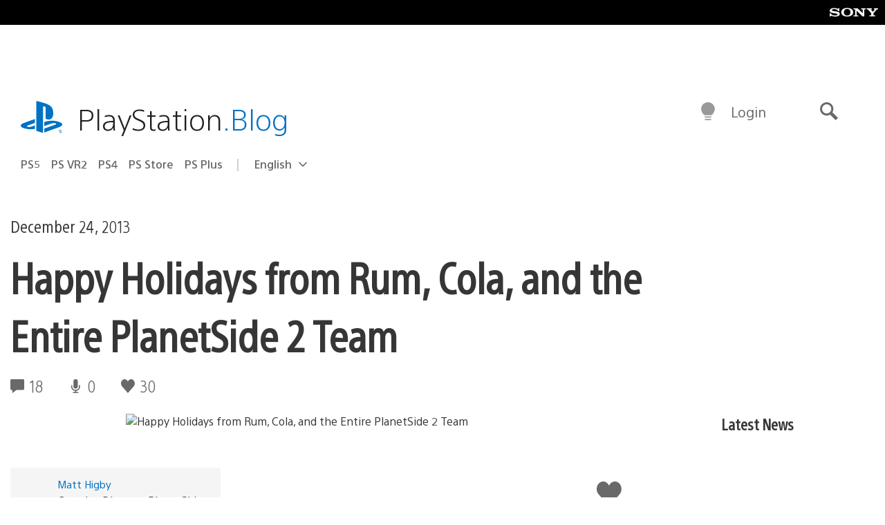

--- FILE ---
content_type: application/x-javascript;charset=utf-8
request_url: https://smetrics.aem.playstation.com/id?d_visid_ver=5.5.0&d_fieldgroup=A&mcorgid=BD260C0F53C9733E0A490D45%40AdobeOrg&mid=90461308360177641326981992278051844222&ts=1768790316476
body_size: -40
content:
{"mid":"90461308360177641326981992278051844222"}